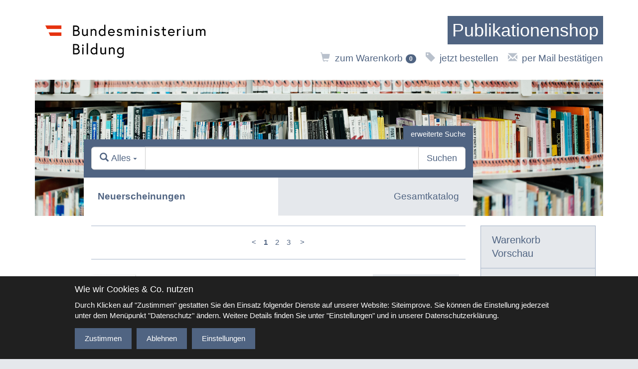

--- FILE ---
content_type: text/html; charset=utf-8
request_url: https://pubshop.bmbwf.gv.at/
body_size: 6029
content:
<!DOCTYPE html>
<html lang="de">
<head>
    <meta charset="utf-8">
    <meta http-equiv="X-UA-Compatible" content="IE=edge">
    <meta name="viewport" content="width=device-width, initial-scale=1">
    <title>BMBWF-Publikationenshop</title>
	<meta name="theme-color" content="">
	<link rel="stylesheet" href="./resources/css/normalize.min.css" />
	<link rel="stylesheet" href="./resources/css/flag-icon.min.css" />
	<link rel="stylesheet" href="./resources/css/font-awesome.min.css" />
    <link href="./resources/css/bootstrap.min.css" rel="stylesheet">
    <link href="./resources/css/design.min.css?v=1768851562" rel="stylesheet">
    <link href="./resources/css/extra.css?v=1768851562" rel="stylesheet">
	<link rel="shortcut icon" type="image/x-icon" href="./resources/favicons/favicon.ico" />
	<!--[if lt IE 9]>
	<script src="./resources/js/html5shiv.min.js"></script>
	<script src="./resources/js/respond.min.js"></script>
    <![endif]-->
</head>

<body class="start">
	<!-- START: WRAPPER ++++++++++++++++++++++++++++++++++++++++++++++++++++++++++++++++++++++++ -->
	<div id="wrapper">
		<!-- START: HEAD +++++++++++++++++++++++++++++++++++++++++++++++++++++++++++++++++++++++ -->
		<header id="head" class="container-fluid">
			<div class="row">
				<div class="container">
					<a aria-label="zur Website des Bundesministeriums" href="https://www.bmb.gv.at/">
                        <img class="img-responsive pull-left" src="./resources/images/logo_bmb.png" alt="BMB Logo">
                    </a>
					<div id="headRight" class="pull-right text-right">
                        <a aria-label="zur Startseite" href="./index.php?article_id=1" style="display: inline-block; margin-bottom:1em;">
                            <h1 style="display: inline-block; margin-top: 0; padding: 0.25em; background-color: #506482; color: #fff;">Publikationenshop</h1>
                        </a>
                        <div id="navi">
							<ul><li><a href="./index.php?article_id=2"><span class="icon glyphicon glyphicon-shopping-cart"></span>zum Warenkorb<span class="badge">0</span></a></li><li><a href="./index.php?article_id=3"><span class="icon glyphicon glyphicon-tag"></span>jetzt bestellen</a></li><li><a href="./index.php?article_id=4"><span class="icon glyphicon glyphicon-envelope"></span>per Mail bestätigen</a></li></ul>
						</div>
					</div>
				</div>
			</div>
		</header>
		<!-- ENDE: HEAD ++++++++++++++++++++++++++++++++++++++++++++++++++++++++++++++++++++++++ -->

<!-- START: MAIN +++++++++++++++++++++++++++++++++++++++++++++++++++++++++++++++++++++++ -->
<section id="main" class="container-fluid">
	<div class="row">
		<div class="container">
			<div class="row">
				<div id="image" class="col-md-12">
					<img class="img-responsive" src="./resources/img/books.jpg" alt="Books">
				</div>
				<div id="content" class="col-md-12 col-lg-11 col-lg-offset-1">
					<div class="extendedSearchLink clearfix col-md-8 col-lg-9">
						<div class="row pull-right">
							<a href="./index.php?article_id=10&amp;extended=1">erweiterte Suche</a>
						</div>
					</div>
                    <div id="topBarWrapper" class="clearfix col-md-8 col-lg-9">
						<div id="topBar" class="">
							<div class="search">
								<form class="navbar-search" role="search" action="./index.php?article_id=10" method="post">
									<div class="input-group input-group-lg">
										<div class="input-group-btn">
											<button type="button" class="btn btn-search btn-default dropdown-toggle" data-toggle="dropdown">
																								<span class="glyphicon glyphicon-search"></span>
												<span class="label-icon">Alles</span>
																								<span class="caret"></span>
											</button>
											<ul class="dropdown-menu pull-left">
												<li><a href="#" data-selector="search-filter" data-filter="*"><span class="glyphicon glyphicon-search"></span><span class="label-icon"> in allen Feldern</span></a></li>
												<li><a href="#" data-selector="search-filter" data-filter="Titel"><span class="glyphicon glyphicon-book"></span><span class="label-icon"> im Titel</span></a></li>
												<li><a href="#" data-selector="search-filter" data-filter="Titelzusatz"><span class="glyphicon glyphicon-book"></span><span class="label-icon"> im Titelzusatz</span></a></li>
												<li><a href="#" data-selector="search-filter" data-filter="Reihentitel"><span class="glyphicon glyphicon-book"></span><span class="label-icon"> im Reihentitel</span></a></li>
												<li><a href="#" data-selector="search-filter" data-filter="VerfasserIn"><span class="glyphicon glyphicon-user"></span><span class="label-icon"> in VerfasserIn</span></a></li>
												<li><a href="#" data-selector="search-filter" data-filter="HerausgeberIn"><span class="glyphicon glyphicon-user"></span><span class="label-icon"> in HerausgeberIn</span></a></li>
												<li><a href="#" data-selector="search-filter" data-filter="Erscheinungsjahr"><span class="glyphicon glyphicon-calendar"></span><span class="label-icon"> im Erscheinungsjahr</span></a></li>
												<li><a href="#" data-selector="search-filter" data-filter="Kategorien"><span class="glyphicon glyphicon-list"></span><span class="label-icon"> in den Kategorien</span></a></li>
											</ul>
										</div>
										<label for="searchInput" class="hidden">Suchfeld</label>
										<input id="searchInput" name="search[text]" type="text" class="form-control" value="" >
										<input name="search[filter]" type="hidden" class="form-control" value="" id="search-filter">
										<div class="input-group-btn">
											<button type="submit" class="btn btn-search btn-default">Suchen</button>
										</div>
									</div>
								</form>
							</div>
						</div>
					</div>
					<div id="contentInner" class="clearfix">
						<div id="first" class="col-md-8 col-lg-9">
                            <div id="subnaviWrapper" class="clearfix">
    <div id="subnavi">
        <a href="./index.php?article_id=1&amp;type=neuerscheinungen" class="col-xs-6 text-left active">Neuerscheinungen</a>
        <a href="./index.php?article_id=1&amp;type=gesamtkatalog" class="col-xs-6 text-right ">Gesamtkatalog</a>
    </div>
</div>

<div class="publications">
    <div class="pubPagination">
                            <ul role="navigation" aria-label="Paginierung Navigation">
                                <li><a aria-label="zurück blättern" tabindex="-1" aria-hidden="true" href="./index.php?article_id=1&amp;type=neuerscheinungen&amp;elementsPerRow=20&amp;sort=title&amp;offset=0"><</a></li><li><a aria-label="zu Seite 1 blättern" href="./index.php?article_id=1&amp;type=neuerscheinungen&amp;elementsPerRow=20&amp;sort=title&amp;offset=0" class="active">1</a></li><li><a aria-label="zu Seite 2 blättern" href="./index.php?article_id=1&amp;type=neuerscheinungen&amp;elementsPerRow=20&amp;sort=title&amp;offset=20" class="">2</a></li><li><a aria-label="zu Seite 3 blättern" href="./index.php?article_id=1&amp;type=neuerscheinungen&amp;elementsPerRow=20&amp;sort=title&amp;offset=40" class="">3</a></li>        <li><a tabindex="-1" aria-hidden="true" aria-label="vor blättern" href="./index.php?article_id=1&amp;type=neuerscheinungen&amp;elementsPerRow=20&amp;sort=title&amp;offset=20">></a></li>
                            </ul>
                        </div>
    <div class="pubList">
        <div class="pubListElement ">
                                <div class="pubImage"><a href="./index.php?article_id=9&amp;type=neuerscheinungen&amp;pub=1124"><span class="new_patch"></span><img src="index.php?rex_media_type=pubshop_publist&rex_media_file=geraeteinitiative_bro.jpg" alt="Vorschau Die Geräteinitiative Digitales Lernen" /></a></div>
                                <div class="pubDetails">
                                    <div class="pubElementTitle"><a href="./index.php?article_id=9&amp;type=neuerscheinungen&amp;pub=1124">Die Geräteinitiative Digitales Lernen</a></div><div class="pubElementSubTitle">Broschüre für Erziehungsberechtigte</div><div class="pubEditor">HerausgeberIn: Bundesministerium für Bildung</div><div class="pubReleaseYear">Erscheinungsjahr: 2025</div>
                                </div>
                                <div class="pubActions text-right">
                                    <div class="pubOrderInfo">Bestellinformation siehe unter Standort in der <a href="./index.php?article_id=9&amp;type=neuerscheinungen&amp;pub=1124">Detailansicht</a></div><div class="pubDownload"><a target="_blank" href="index.php?rex_media_type=pubshop_download&rex_media_file=geraeteinitiative_bro.pdf"><span class="glyphicon glyphicon-circle-arrow-down"></span> download</a></div>
                                </div>
                            </div><div class="pubListElement ">
                                <div class="pubImage"><a href="./index.php?article_id=9&amp;type=neuerscheinungen&amp;pub=1123"><span class="new_patch"></span><img src="index.php?rex_media_type=pubshop_publist&rex_media_file=dl_geraeteinitiative_karte.jpg" alt="Vorschau Geräteinitiative Digitales Lernen: Schritt für Schritt zum Notebook oder Tablet – so gehen Eltern vor" /></a></div>
                                <div class="pubDetails">
                                    <div class="pubElementTitle"><a href="./index.php?article_id=9&amp;type=neuerscheinungen&amp;pub=1123">Geräteinitiative Digitales Lernen: Schritt für Schritt zum Notebook oder Tablet – so gehen Eltern vor</a></div><div class="pubSeriesTitle">Reihentitel: Geräteinitiative Digitales Lernen</div><div class="pubEditor">HerausgeberIn: Bundesministerium für Bildung</div><div class="pubReleaseYear">Erscheinungsjahr: 2025</div>
                                </div>
                                <div class="pubActions text-right">
                                    <div class="pubOrderInfo">Bestellinformation siehe unter Standort in der <a href="./index.php?article_id=9&amp;type=neuerscheinungen&amp;pub=1123">Detailansicht</a></div>
                                </div>
                            </div><div class="pubListElement ">
                                <div class="pubImage"><a href="./index.php?article_id=9&amp;type=neuerscheinungen&amp;pub=1122"><span class="new_patch"></span><img src="index.php?rex_media_type=pubshop_publist&rex_media_file=dl_geraetetausch_karte.jpg" alt="Vorschau Geräteinitiative Digitales Lernen: Schulwechsel – Mit der Gerätebörse zum passenden Notebook oder Tablet" /></a></div>
                                <div class="pubDetails">
                                    <div class="pubElementTitle"><a href="./index.php?article_id=9&amp;type=neuerscheinungen&amp;pub=1122">Geräteinitiative Digitales Lernen: Schulwechsel – Mit der Gerätebörse zum passenden Notebook oder Tablet</a></div><div class="pubSeriesTitle">Reihentitel: Geräteinitiative Digitales Lernen</div><div class="pubEditor">HerausgeberIn: Bundesministerium für Bildung</div><div class="pubReleaseYear">Erscheinungsjahr: 2025</div>
                                </div>
                                <div class="pubActions text-right">
                                    <div class="pubOrderInfo">Bestellinformation siehe unter Standort in der <a href="./index.php?article_id=9&amp;type=neuerscheinungen&amp;pub=1122">Detailansicht</a></div>
                                </div>
                            </div><div class="pubListElement ">
                                <div class="pubImage"><a href="./index.php?article_id=9&amp;type=neuerscheinungen&amp;pub=1121"><span class="new_patch"></span><img src="index.php?rex_media_type=pubshop_publist&rex_media_file=kp_schulentwicklungsberatung.jpg" alt="Vorschau Kompetenzprofil Schulentwicklungsberatung" /></a></div>
                                <div class="pubDetails">
                                    <div class="pubElementTitle"><a href="./index.php?article_id=9&amp;type=neuerscheinungen&amp;pub=1121">Kompetenzprofil Schulentwicklungsberatung</a></div><div class="pubEditor">HerausgeberIn: Bundesministerium für Bildung</div><div class="pubReleaseYear">Erscheinungsjahr: 2025 (August)</div>
                                </div>
                                <div class="pubActions text-right">
                                    <div class="pubDownload"><a target="_blank" href="index.php?rex_media_type=pubshop_download&rex_media_file=kp_schulentwicklungsberatung.pdf"><span class="glyphicon glyphicon-circle-arrow-down"></span> download</a></div>
                                </div>
                            </div><div class="pubListElement ">
                                <div class="pubImage"><a href="./index.php?article_id=9&amp;type=neuerscheinungen&amp;pub=1120"><span class="new_patch"></span><img src="index.php?rex_media_type=pubshop_publist&rex_media_file=euu_sonderedition_kinderschutz.jpg" alt="Vorschau Missbrauch: Kinder und Jugendliche schützen" /></a></div>
                                <div class="pubDetails">
                                    <div class="pubElementTitle"><a href="./index.php?article_id=9&amp;type=neuerscheinungen&amp;pub=1120">Missbrauch: Kinder und Jugendliche schützen</a></div><div class="pubElementSubTitle">Sonderedition für das Bundesministerium für Bildung</div><div class="pubSeriesTitle">Reihentitel: Erziehung und Unterricht</div><div class="pubSeriesNumber">Reihennummer: Heft 7-8/2024</div><div class="pubEditor">HerausgeberIn: Benischek, Isabella; Beer, Rudolf</div><div class="pubReleaseYear">Erscheinungsjahr: 2024</div>
                                </div>
                                <div class="pubActions text-right">
                                    <div class="pubDownload"><a target="_blank" href="index.php?rex_media_type=pubshop_download&rex_media_file=euu_sonderedition_kinderschutz.pdf"><span class="glyphicon glyphicon-circle-arrow-down"></span> download</a></div>
                                </div>
                            </div><div class="pubListElement ">
                                <div class="pubImage"><a href="./index.php?article_id=9&amp;type=neuerscheinungen&amp;pub=1119"><span class="new_patch"></span><img src="index.php?rex_media_type=pubshop_publist&rex_media_file=oesz_sprachensteckbrief_spanisch.jpg" alt="Vorschau Sprachensteckbrief Spanisch" /></a></div>
                                <div class="pubDetails">
                                    <div class="pubElementTitle"><a href="./index.php?article_id=9&amp;type=neuerscheinungen&amp;pub=1119">Sprachensteckbrief Spanisch</a></div><div class="pubSeriesTitle">Reihentitel: Sprachensteckbrief</div><div class="pubAuthor">VerfasserIn: Allgäuer-Hackl, Elisabeth; Allgäuer, Patricia; Alzueta Zudaire, Arkaitz; Kirschbaum-Loretto, Caroline</div><div class="pubEditor">HerausgeberIn: Österreichisches Sprachen-Kompetenz-Zentrum (ÖSZ)</div><div class="pubReleaseYear">Erscheinungsjahr: 2025</div>
                                </div>
                                <div class="pubActions text-right">
                                    <div class="pubDownload"><a target="_blank" href="index.php?rex_media_type=pubshop_download&rex_media_file=oesz_sprachensteckbrief_spanisch.pdf"><span class="glyphicon glyphicon-circle-arrow-down"></span> download</a></div>
                                </div>
                            </div><div class="pubListElement ">
                                <div class="pubImage"><a href="./index.php?article_id=9&amp;type=neuerscheinungen&amp;pub=1118"><span class="new_patch"></span><img src="index.php?rex_media_type=pubshop_publist&rex_media_file=oesz_praxiswissen11.jpg" alt="Vorschau iKM PLUS-Begleitmaterialien: Enhancing English Listening Skills – Zuhörkompetenz und Zuhörförderung im Englischunterricht" /></a></div>
                                <div class="pubDetails">
                                    <div class="pubElementTitle"><a href="./index.php?article_id=9&amp;type=neuerscheinungen&amp;pub=1118">iKM PLUS-Begleitmaterialien: Enhancing English Listening Skills – Zuhörkompetenz und Zuhörförderung im Englischunterricht</a></div><div class="pubSeriesTitle">Reihentitel: Praxis & Wissen</div><div class="pubSeriesNumber">Reihennummer: Heft 11</div><div class="pubAuthor">VerfasserIn: Peskoller, Jasmin; Kaiserseder, Johanna</div><div class="pubEditor">HerausgeberIn: Österreichisches Sprachen-Kompetenz-Zentrum (ÖSZ)</div><div class="pubReleaseYear">Erscheinungsjahr: 2025</div>
                                </div>
                                <div class="pubActions text-right">
                                    <div class="pubDownload"><a target="_blank" href="index.php?rex_media_type=pubshop_download&rex_media_file=oesz_praxiswissen11.pdf"><span class="glyphicon glyphicon-circle-arrow-down"></span> download</a></div>
                                </div>
                            </div><div class="pubListElement ">
                                <div class="pubImage"><a href="./index.php?article_id=9&amp;type=neuerscheinungen&amp;pub=1117"><span class="new_patch"></span><img src="index.php?rex_media_type=pubshop_publist&rex_media_file=oesz_onwegowithenglish.jpg" alt="Vorschau On we go with English!" /></a></div>
                                <div class="pubDetails">
                                    <div class="pubElementTitle"><a href="./index.php?article_id=9&amp;type=neuerscheinungen&amp;pub=1117">On we go with English!</a></div><div class="pubElementSubTitle">Didaktische Wege und Praxisbeispiele für den Pflichtgegenstand Lebende Fremdsprache – 3./4. Schulstufe</div><div class="pubAuthor">VerfasserIn: Hill, Leanne; Kößler, Elisabeth</div><div class="pubEditor">HerausgeberIn: Österreichisches Sprachen-Kompetenz-Zentrum (ÖSZ)</div><div class="pubReleaseYear">Erscheinungsjahr: 2025</div>
                                </div>
                                <div class="pubActions text-right">
                                    <div class="pubDownload"><a target="_blank" href="index.php?rex_media_type=pubshop_download&rex_media_file=oesz_onwegowithenglish.pdf"><span class="glyphicon glyphicon-circle-arrow-down"></span> download</a></div>
                                </div>
                            </div><div class="pubListElement ">
                                <div class="pubImage"><a href="./index.php?article_id=9&amp;type=neuerscheinungen&amp;pub=1116"><span class="new_patch"></span><img src="index.php?rex_media_type=pubshop_publist&rex_media_file=oesz_wir_und_unser_geld2025_1.jpg" alt="Vorschau Wir und unser Geld" /></a></div>
                                <div class="pubDetails">
                                    <div class="pubElementTitle"><a href="./index.php?article_id=9&amp;type=neuerscheinungen&amp;pub=1116">Wir und unser Geld</a></div><div class="pubElementSubTitle">Unterrichtsmodul für DaZ & Geografie/wirtschaftliche Bildung, Sekundarstufe I</div><div class="pubAuthor">VerfasserIn: Hagenauer, Elke; Halilović, Adelida; Lang, Patricia; Carnevale, Carla</div><div class="pubEditor">HerausgeberIn: Österreichisches Sprachen-Kompetenz-Zentrum (ÖSZ)</div><div class="pubReleaseYear">Erscheinungsjahr: 2025</div>
                                </div>
                                <div class="pubActions text-right">
                                    <div class="pubDownload"><a target="_blank" href="index.php?rex_media_type=pubshop_download&rex_media_file=oesz-wir-und-unser-geld2025_1.pdf"><span class="glyphicon glyphicon-circle-arrow-down"></span> download</a></div>
                                </div>
                            </div><div class="pubListElement ">
                                <div class="pubImage"><a href="./index.php?article_id=9&amp;type=neuerscheinungen&amp;pub=1115"><span class="new_patch"></span><img src="index.php?rex_media_type=pubshop_publist&rex_media_file=oesz_welcome_to_school2025.jpg" alt="Vorschau CLIL-Sammlung: Welcome to school" /></a></div>
                                <div class="pubDetails">
                                    <div class="pubElementTitle"><a href="./index.php?article_id=9&amp;type=neuerscheinungen&amp;pub=1115">CLIL-Sammlung: Welcome to school</a></div><div class="pubSeriesTitle">Reihentitel: Englisch integrativ in der Grundschule (Content and Language Integrated Learning – CLIL)</div><div class="pubAuthor">VerfasserIn: Hill, Leanne; Kößler, Elisabeth; Lang, Nick</div><div class="pubEditor">HerausgeberIn: Österreichisches Sprachen-Kompetenz-Zentrum (ÖSZ)</div><div class="pubReleaseYear">Erscheinungsjahr: 2025</div>
                                </div>
                                <div class="pubActions text-right">
                                    <div class="pubDownload"><a target="_blank" href="index.php?rex_media_type=pubshop_download&rex_media_file=oesz_welcome_to_school2025.pdf"><span class="glyphicon glyphicon-circle-arrow-down"></span> download</a></div>
                                </div>
                            </div><div class="pubListElement ">
                                <div class="pubImage"><a href="./index.php?article_id=9&amp;type=neuerscheinungen&amp;pub=1114"><span class="new_patch"></span><img src="index.php?rex_media_type=pubshop_publist&rex_media_file=oesz-useful_words_and_phrases_2025.jpg" alt="Vorschau CLIL-Sammlung: Useful words and phrases" /></a></div>
                                <div class="pubDetails">
                                    <div class="pubElementTitle"><a href="./index.php?article_id=9&amp;type=neuerscheinungen&amp;pub=1114">CLIL-Sammlung: Useful words and phrases</a></div><div class="pubSeriesTitle">Reihentitel: Englisch integrativ in der Grundschule (Content and Language Integrated Learning – CLIL)</div><div class="pubAuthor">VerfasserIn: Lang, Nick</div><div class="pubEditor">HerausgeberIn: Österreichisches Sprachen-Kompetenz-Zentrum (ÖSZ)</div><div class="pubReleaseYear">Erscheinungsjahr: 2025</div>
                                </div>
                                <div class="pubActions text-right">
                                    <div class="pubDownload"><a target="_blank" href="index.php?rex_media_type=pubshop_download&rex_media_file=oesz_useful_words_and_phrases_2025.pdf"><span class="glyphicon glyphicon-circle-arrow-down"></span> download</a></div>
                                </div>
                            </div><div class="pubListElement ">
                                <div class="pubImage"><a href="./index.php?article_id=9&amp;type=neuerscheinungen&amp;pub=1112"><span class="new_patch"></span><img src="index.php?rex_media_type=pubshop_publist&rex_media_file=digitale_geraete.jpg" alt="Vorschau Nutzung digitaler Geräte" /></a></div>
                                <div class="pubDetails">
                                    <div class="pubElementTitle"><a href="./index.php?article_id=9&amp;type=neuerscheinungen&amp;pub=1112">Nutzung digitaler Geräte</a></div><div class="pubElementSubTitle">Tipps für Eltern und Erziehungsberechtigte</div><div class="pubEditor">HerausgeberIn: Bundesministerium für Bildung</div><div class="pubReleaseYear">Erscheinungsjahr: 2025</div>
                                </div>
                                <div class="pubActions text-right">
                                    <div class="pubDownload"><a target="_blank" href="index.php?rex_media_type=pubshop_download&rex_media_file=digitale_geraete.pdf"><span class="glyphicon glyphicon-circle-arrow-down"></span> download</a></div>
                                </div>
                            </div><div class="pubListElement ">
                                <div class="pubImage"><a href="./index.php?article_id=9&amp;type=neuerscheinungen&amp;pub=1111"><span class="new_patch"></span><img src="index.php?rex_media_type=pubshop_publist&rex_media_file=handys_schule_1.jpg" alt="Vorschau Handys in der Schule" /></a></div>
                                <div class="pubDetails">
                                    <div class="pubElementTitle"><a href="./index.php?article_id=9&amp;type=neuerscheinungen&amp;pub=1111">Handys in der Schule</a></div><div class="pubElementSubTitle">Empfehlungen zum Umgang</div><div class="pubEditor">HerausgeberIn: Bundesministerium für Bildung</div><div class="pubReleaseYear">Erscheinungsjahr: 2025</div>
                                </div>
                                <div class="pubActions text-right">
                                    <div class="pubDownload"><a target="_blank" href="index.php?rex_media_type=pubshop_download&rex_media_file=fol_handys_schule.pdf"><span class="glyphicon glyphicon-circle-arrow-down"></span> download</a></div>
                                </div>
                            </div><div class="pubListElement ">
                                <div class="pubImage"><a href="./index.php?article_id=9&amp;type=neuerscheinungen&amp;pub=1110"><span class="new_patch"></span><img src="index.php?rex_media_type=pubshop_publist&rex_media_file=konkretundkompakt_02.jpg" alt="Vorschau Sprachsensibler Unterricht für die Primarstufe" /></a></div>
                                <div class="pubDetails">
                                    <div class="pubElementTitle"><a href="./index.php?article_id=9&amp;type=neuerscheinungen&amp;pub=1110">Sprachsensibler Unterricht für die Primarstufe</a></div><div class="pubSeriesTitle">Reihentitel: Konkret & Kompakt</div><div class="pubSeriesNumber">Reihennummer: Heft 02</div><div class="pubAuthor">VerfasserIn: Carnevale, Carla; Kelemen, Jacqueline</div><div class="pubEditor">HerausgeberIn: Österreichisches Sprachen-Kompetenz-Zentrum (ÖSZ)</div><div class="pubReleaseYear">Erscheinungsjahr: 2025</div>
                                </div>
                                <div class="pubActions text-right">
                                    <div class="pubDownload"><a target="_blank" href="https://www.oesz.at/material-center/sprachsensibler-unterricht-fuer-die-primarstufe-konkret-kompakt-02/"><span class="glyphicon glyphicon-circle-arrow-down"></span> download</a></div>
                                </div>
                            </div><div class="pubListElement ">
                                <div class="pubImage"><a href="./index.php?article_id=9&amp;type=neuerscheinungen&amp;pub=1109"><span class="new_patch"></span><img src="index.php?rex_media_type=pubshop_publist&rex_media_file=konkretundkompakt_01.jpg" alt="Vorschau Sprachsensibler Unterricht in allen Unterrichtsgegenständen der Sekundarstufe" /></a></div>
                                <div class="pubDetails">
                                    <div class="pubElementTitle"><a href="./index.php?article_id=9&amp;type=neuerscheinungen&amp;pub=1109">Sprachsensibler Unterricht in allen Unterrichtsgegenständen der Sekundarstufe</a></div><div class="pubSeriesTitle">Reihentitel: Konkret & Kompakt</div><div class="pubSeriesNumber">Reihennummer: Heft 01</div><div class="pubAuthor">VerfasserIn: Carnevale, Carla; Kelemen, Jacqueline</div><div class="pubEditor">HerausgeberIn: Österreichisches Sprachen-Kompetenz-Zentrum (ÖSZ)</div><div class="pubReleaseYear">Erscheinungsjahr: 2024</div>
                                </div>
                                <div class="pubActions text-right">
                                    <div class="pubDownload"><a target="_blank" href="https://www.oesz.at/material-center/sprachsensiblerunterricht-in-allen-unterrichtsfaechern-der-sekundarstufe-oesz-konkret-kompakt-01/"><span class="glyphicon glyphicon-circle-arrow-down"></span> download</a></div>
                                </div>
                            </div><div class="pubListElement ">
                                <div class="pubImage"><a href="./index.php?article_id=9&amp;type=neuerscheinungen&amp;pub=1108"><span class="new_patch"></span><img src="index.php?rex_media_type=pubshop_publist&rex_media_file=praxisundwissen10.jpg" alt="Vorschau Modellbewertungen zu Schreibperformanzen B1 Französisch" /></a></div>
                                <div class="pubDetails">
                                    <div class="pubElementTitle"><a href="./index.php?article_id=9&amp;type=neuerscheinungen&amp;pub=1108">Modellbewertungen zu Schreibperformanzen B1 Französisch</a></div><div class="pubSeriesTitle">Reihentitel: Praxis & Wissen</div><div class="pubSeriesNumber">Reihennummer: Heft 10</div><div class="pubAuthor">VerfasserIn: Görsdorf-Léchevin, Elisabeth; Wänke, Christa</div><div class="pubEditor">HerausgeberIn: Österreichisches Sprachen-Kompetenz-Zentrum (ÖSZ)</div><div class="pubReleaseYear">Erscheinungsjahr: 2025</div>
                                </div>
                                <div class="pubActions text-right">
                                    <div class="pubDownload"><a target="_blank" href="https://www.oesz.at/material/praxisundwissen10.pdf"><span class="glyphicon glyphicon-circle-arrow-down"></span> download</a></div>
                                </div>
                            </div><div class="pubListElement ">
                                <div class="pubImage"><a href="./index.php?article_id=9&amp;type=neuerscheinungen&amp;pub=1107"><span class="new_patch"></span><img src="index.php?rex_media_type=pubshop_publist&rex_media_file=praxisundwissen09.jpg" alt="Vorschau Modellbewertungen zu Schreibperformanzen B2 Englisch" /></a></div>
                                <div class="pubDetails">
                                    <div class="pubElementTitle"><a href="./index.php?article_id=9&amp;type=neuerscheinungen&amp;pub=1107">Modellbewertungen zu Schreibperformanzen B2 Englisch</a></div><div class="pubSeriesTitle">Reihentitel: Praxis & Wissen</div><div class="pubSeriesNumber">Reihennummer: Heft 09</div><div class="pubAuthor">VerfasserIn: Görsdorf-Léchevin, Elisabeth; Wänke, Christa</div><div class="pubEditor">HerausgeberIn: Österreichisches Sprachen-Kompetenz-Zentrum (ÖSZ)</div><div class="pubReleaseYear">Erscheinungsjahr: 2025</div>
                                </div>
                                <div class="pubActions text-right">
                                    <div class="pubDownload"><a target="_blank" href="https://www.oesz.at/material/praxisundwissen09.pdf"><span class="glyphicon glyphicon-circle-arrow-down"></span> download</a></div>
                                </div>
                            </div><div class="pubListElement ">
                                <div class="pubImage"><a href="./index.php?article_id=9&amp;type=neuerscheinungen&amp;pub=1106"><span class="new_patch"></span><img src="index.php?rex_media_type=pubshop_publist&rex_media_file=praxiswissen08.jpg" alt="Vorschau KI-Einsatzszenarien für den sprachsensiblen Fachunterricht der Sekundarstufe" /></a></div>
                                <div class="pubDetails">
                                    <div class="pubElementTitle"><a href="./index.php?article_id=9&amp;type=neuerscheinungen&amp;pub=1106">KI-Einsatzszenarien für den sprachsensiblen Fachunterricht der Sekundarstufe</a></div><div class="pubSeriesTitle">Reihentitel: Praxis & Wissen</div><div class="pubSeriesNumber">Reihennummer: Heft 08</div><div class="pubAuthor">VerfasserIn: Ehmoser, Gabriele; Erian, Martin; Göschl, Albert; Lamprechter, Stefan; Riegler, Robert</div><div class="pubEditor">HerausgeberIn: Österreichisches Sprachen-Kompetenz-Zentrum (ÖSZ)</div><div class="pubReleaseYear">Erscheinungsjahr: 2025</div>
                                </div>
                                <div class="pubActions text-right">
                                    <div class="pubDownload"><a target="_blank" href="https://www.oesz.at/material/praxiswissen08.pdf"><span class="glyphicon glyphicon-circle-arrow-down"></span> download</a></div>
                                </div>
                            </div><div class="pubListElement ">
                                <div class="pubImage"><a href="./index.php?article_id=9&amp;type=neuerscheinungen&amp;pub=1105"><span class="new_patch"></span><img src="index.php?rex_media_type=pubshop_publist&rex_media_file=sprachensteckbrief_arabisch_web.jpg" alt="Vorschau Sprachensteckbrief Arabisch" /></a></div>
                                <div class="pubDetails">
                                    <div class="pubElementTitle"><a href="./index.php?article_id=9&amp;type=neuerscheinungen&amp;pub=1105">Sprachensteckbrief Arabisch</a></div><div class="pubSeriesTitle">Reihentitel: Sprachensteckbrief</div><div class="pubAuthor">VerfasserIn: El Zarka, Dina</div><div class="pubEditor">HerausgeberIn: Österreichisches Sprachen-Kompetenz-Zentrum (ÖSZ)</div><div class="pubReleaseYear">Erscheinungsjahr: 2025</div>
                                </div>
                                <div class="pubActions text-right">
                                    <div class="pubDownload"><a target="_blank" href="https://www.oesz.at/fileadmin/user_upload/sprachensteckbrief_arabisch_web.pdf"><span class="glyphicon glyphicon-circle-arrow-down"></span> download</a></div>
                                </div>
                            </div><div class="pubListElement ">
                                <div class="pubImage"><a href="./index.php?article_id=9&amp;type=neuerscheinungen&amp;pub=1104"><span class="new_patch"></span><img src="index.php?rex_media_type=pubshop_publist&rex_media_file=oesz_digitalelesefoerderungprimarstufe2024.jpg" alt="Vorschau Digitale Leseförderung: Innovative Ansätze für die Primarstufe" /></a></div>
                                <div class="pubDetails">
                                    <div class="pubElementTitle"><a href="./index.php?article_id=9&amp;type=neuerscheinungen&amp;pub=1104">Digitale Leseförderung: Innovative Ansätze für die Primarstufe</a></div><div class="pubSeriesTitle">Reihentitel: literacy.at</div><div class="pubAuthor">VerfasserIn: Herunter, Elisabeth</div><div class="pubEditor">HerausgeberIn: Österreichisches Sprachen-Kompetenz-Zentrum (ÖSZ)</div><div class="pubReleaseYear">Erscheinungsjahr: 2024</div>
                                </div>
                                <div class="pubActions text-right">
                                    <div class="pubDownload"><a target="_blank" href="https://www.oesz.at/fileadmin/user_upload/oesz-broschuere-digitalelesefoerderungprimarstufe2024.pdf"><span class="glyphicon glyphicon-circle-arrow-down"></span> download</a></div>
                                </div>
                            </div>    </div>
    <div class="pubPagination">
                            <ul role="navigation" aria-label="Paginierung Navigation">
                                <li><a aria-label="zurück blättern" tabindex="-1" aria-hidden="true" href="./index.php?article_id=1&amp;type=neuerscheinungen&amp;elementsPerRow=20&amp;sort=title&amp;offset=0"><</a></li><li><a aria-label="zu Seite 1 blättern" href="./index.php?article_id=1&amp;type=neuerscheinungen&amp;elementsPerRow=20&amp;sort=title&amp;offset=0" class="active">1</a></li><li><a aria-label="zu Seite 2 blättern" href="./index.php?article_id=1&amp;type=neuerscheinungen&amp;elementsPerRow=20&amp;sort=title&amp;offset=20" class="">2</a></li><li><a aria-label="zu Seite 3 blättern" href="./index.php?article_id=1&amp;type=neuerscheinungen&amp;elementsPerRow=20&amp;sort=title&amp;offset=40" class="">3</a></li>        <li><a tabindex="-1" aria-hidden="true" aria-label="vor blättern" href="./index.php?article_id=1&amp;type=neuerscheinungen&amp;elementsPerRow=20&amp;sort=title&amp;offset=20">></a></li>
                            </ul>
                        </div></div>

						</div>
						<div id="second" class="col-md-4 col-lg-3">
                            <div class="subbox special">
    <div class="header">Warenkorb Vorschau</div>
    <div class="content">
        <div class="cartSide">
            <div class="cartSideInfo">
                Derzeit befinden sich <strong>keine</strong> Artikel in Ihrem Warenkorb            </div>
                    </div>
    </div>
</div>
<div class="subbox">
    <div class="header">Top Kategorien</div>
    <div class="content">
        <ul><li><a href="./index.php?article_id=10&amp;search%5Bcat%5D=47">Informations- und kommunikationstechnische Bildung</a></li><li><a href="./index.php?article_id=10&amp;search%5Bcat%5D=53">Schülerinnen und Schüler mit anderen Erstsprachen</a></li><li><a href="./index.php?article_id=10&amp;search%5Bcat%5D=48">Mehrsprachigkeit und interkulturelles Lernen</a></li><li><a href="./index.php?article_id=10&amp;search%5Bcat%5D=21">Leseerziehung</a></li><li><a href="./index.php?article_id=10&amp;search%5Bcat%5D=64">Deutsch als Zweitsprache</a></li></ul>
                        <a href="./index.php?article_id=8" class="showAll">Alle Kategorien anzeigen</a>    </div>
</div>

						</div>
					</div>
				</div>
			</div>
		</div>
	</div>
</section>
<!-- ENDE: MAIN ++++++++++++++++++++++++++++++++++++++++++++++++++++++++++++++++++++++++ -->
		<!-- START: FOOT +++++++++++++++++++++++++++++++++++++++++++++++++++++++++++++++++++++++ -->
		<footer id="foot" class="container-fluid">
    <div class="row">
        <div class="container">
            <div class="row">
                <div class="col-md-6 col-sm-8 col-xs-8">
					<p>Bundesministerium für Bildung<br />
Minoritenplatz 5, 1010 Wien<br />
<a href="mailto:ministerium@bmb.gv.at">ministerium@bmb.gv.at</a></p>
                </div>
                <div class="col-md-6 col-sm-4 col-xs-4 text-center">
                    <ul role="navigation" aria-label="Fußzeile Navigation">
                        <li>
                            <a href="./index.php?article_id=6">Impressum</a>
                        </li>
                        <li>
                            <a href="./index.php?article_id=11">Datenschutz</a>
                        </li>

								                    <li>
		                        <a href="./index.php?article_id=12">Barrierefreiheitserklärung</a>
		                    </li>
						                        <li>
                            <a href="./index.php?article_id=7"><span class="glyphicon glyphicon-question-sign" style="vertical-align:middle;"></span><span class="hidden">hilfe</span></a>
                        </li>
                    </ul>
                </div>
            </div>
        </div>
    </div>
</footer>

		<!-- ENDE: FOOT ++++++++++++++++++++++++++++++++++++++++++++++++++++++++++++++++++++++++ -->



	</div>
	<!-- ENDE: WRAPPER +++++++++++++++++++++++++++++++++++++++++++++++++++++++++++++++++++++++++ -->



	<script src="resources/js/jquery.min.js"></script>
	<script src="resources/js/bootstrap.min.js" integrity="sha384-Tc5IQib027qvyjSMfHjOMaLkfuWVxZxUPnCJA7l2mCWNIpG9mGCD8wGNIcPD7Txa" crossorigin="anonymous"></script>
    <script src="resources/js/holder.min.js"></script>
	<script src="resources/js/isotope.pkgd.min.js"></script>
    <script src="resources/js/library.js"></script>
    <script src="resources/js/consent.js"></script>
	<script src="resources/js/init.js"></script>


<div id="consent-banner" class=""><div class="consent-banner-container"><h2>Wie wir Cookies & Co. nutzen</h2><div class="consent-banner-consent-msg"><p>Durch Klicken auf "Zustimmen" gestatten Sie den Einsatz folgender Dienste auf unserer Website: Siteimprove. Sie können die Einstellung jederzeit unter dem Menüpunkt "Datenschutz" ändern. Weitere Details finden Sie unter "Einstellungen" und in unserer Datenschutzerklärung.</p></div><div class="consent-banner-buttons"><div class="consent-banner-button consent-banner-button-accept js-consent-accept">Zustimmen</div><div class="consent-banner-button consent-banner-button-reject js-consent-reject">Ablehnen</div><div class="consent-banner-button consent-banner-button-config js-consent-config">Einstellungen</div></div></div></div><div id="consent-dialog" class="dialog mfp-hide" aria-hidden="true"><div role="dialog" aria-modal="true" aria-labelledby="consent-dialog-title"><div class="dialog-content"><div class="logo"><img src="/resources/images/logo_bmb_web.png" alt="BMB Logo"></div><h2>Cookie - Informationen und Einstellungen</h2><p>Einstellungen, die Sie hier vornehmen, werden auf Ihrem Endgerät gespeichert und sind beim nächsten Besuch unserer Website wieder aktiv. Sie können diese Einstellungen jederzeit unter dem Menüpunkt "Datenschutz" ändern.</p><hr><div id="consent-items" data-consent-items-cookie-name="allowed_consent_items"><div class="consent-item" data-consent-item-jsfile="https://siteimproveanalytics.com/js/siteanalyze_6036587.js" data-consent-item-id="1"><div class="left"><label class="switch"><input class="checkbox" type="checkbox"><span class="switch-slider"></span></label></div><div class="right"><h3>Siteimprove</h3><p>Die Website benutzt Siteimprove Analytics, einen Webanalysedienst, der von Siteimprove zur Verfügung gestellt wird, zur Web-Analyse. Die Analyse-Dienste verwenden Cookies, die eine statistische Analyse der Nutzung der Website ermöglichen. Dazu werden die Nutzungsinformationen gesendet. Siteimprove speichert und verarbeitet die Informationen, die durch die Cookies über die Website-Nutzung der Besucher erstellt wird, auf Servern in Dänemark.</p></div></div><hr></div><div class="consent-dialog-buttons"><div class="consent-dialog-button js-consent-apply">Übernehmen</div></div></div></div></div></body>
</html>



--- FILE ---
content_type: text/javascript
request_url: https://pubshop.bmbwf.gv.at/resources/js/consent.js
body_size: 1262
content:
$(document).ready(function(){
	/* ------------------------------------------------------------------ */
	/* Consent Manager                                                    */
	/* ------------------------------------------------------------------ */

	var allowedConsentItemsCookieName = $('#consent-items').attr('data-consent-items-cookie-name');

	function rexxSetCookie(name, value, days) {
		var expires = "";

		if (days) {
			var date = new Date();
			date.setTime(date.getTime() + (days*24*60*60*1000));
			expires = "; expires=" + date.toUTCString();
		}

		document.cookie = name + "=" + (value || "")  + expires + "; path=/;SameSite=Strict";
	}

	function rexxGetCookie(name) {
		var nameEQ = name + "=";
		var ca = document.cookie.split(';');

		for(var i=0;i < ca.length;i++) {
			var c = ca[i];
			while (c.charAt(0)==' ') c = c.substring(1,c.length);
			if (c.indexOf(nameEQ) == 0) return c.substring(nameEQ.length,c.length);
		}

		return null;
	}

	function rexxEraseCookie(name) {   
		document.cookie = name+'=; Max-Age=-99999999;';  
	}

	function appendScriptFileToBodyElement(src, callbackFunction) {
		if ($("body").find("script[src='" + src + "']").length > 0) {
			// do nothing
		} else {
			var body = document.getElementsByTagName('body')[0];

			if (body) {
				var js = document.createElement("script");

				js.src = src;

				body.appendChild(js);
			} else {
				throw "No <body> element found.";
			}

			if (callbackFunction != null) {            
				js.onload = callbackFunction;
			}
		}
	}

	function removeScriptFileFromBodyElement(src) {
		$("body").find("script[src='" + src + "']").remove(); 
	}

	function loadScripts() {
		var cookieValue = rexxGetCookie(allowedConsentItemsCookieName);
		var consentIds = [];

		if (cookieValue != null) {
			consentIds = cookieValue.split(',');

			$('#consent-items .consent-item .checkbox').each(function(){
				var currentConsentItemId = $(this).parents('.consent-item').attr('data-consent-item-id');
				var consentItem = $("#consent-items").find("[data-consent-item-id='" + currentConsentItemId + "']");
				var jsFile = consentItem.attr('data-consent-item-jsfile');

				if (consentIds.indexOf(currentConsentItemId) !== -1)  {
					this.checked = true;

					appendScriptFileToBodyElement(jsFile);
				} else {
					this.checked = false;

					removeScriptFileFromBodyElement(jsFile);
				}
			});
		}
	}

	function setConsentCookie() {
		var cookieValue = 'none';
		var consentIds = [];

		$('#consent-items .consent-item .checkbox').each(function() {
			if ($(this).is(":checked")) {
				consentIds.push($(this).parents('.consent-item').attr('data-consent-item-id'));
			}
		});

		cookieValue = consentIds.join(',');

		rexxSetCookie(allowedConsentItemsCookieName, cookieValue, 356);
	}

	function setConsentAccepted() {
		$('#consent-items .consent-item .checkbox').each(function(){
			this.checked = true;
		});
	}

	function setConsentRejected() {
		$('#consent-items .consent-item .checkbox').each(function(){
			this.checked = false;
		});
	}

	loadScripts();
	
	$(document).on('click','.js-consent-accept', {} ,function(e) { 
		// check all consent items
		setConsentAccepted();

		// set cookie
		setConsentCookie();

		// load stuff
		loadScripts();

		// hide consent banner
		$('#consent-banner').hide();
	});

	$(document).on('click','.js-consent-reject', {} ,function(e) { 
		// uncheck all consent items
		setConsentRejected();

		// set cookie
		setConsentCookie();

		// hide consent banner
		$('#consent-banner').hide();
	});

	$(document).on('click','.js-consent-apply', {} ,function(e) { 
		//$('#consent-dialog').removeClass('show-dialog');
		$.magnificPopup.close();

		// set cookie
		setConsentCookie();

		// load stuff
		loadScripts();

		// hide consent banner
		$('#consent-banner').hide();
	});

	$('.js-consent-config').magnificPopup({  // used by banner button and datenschutz link
		items: {
			src: '#consent-dialog',
			type: 'inline'
		}
	});
});
